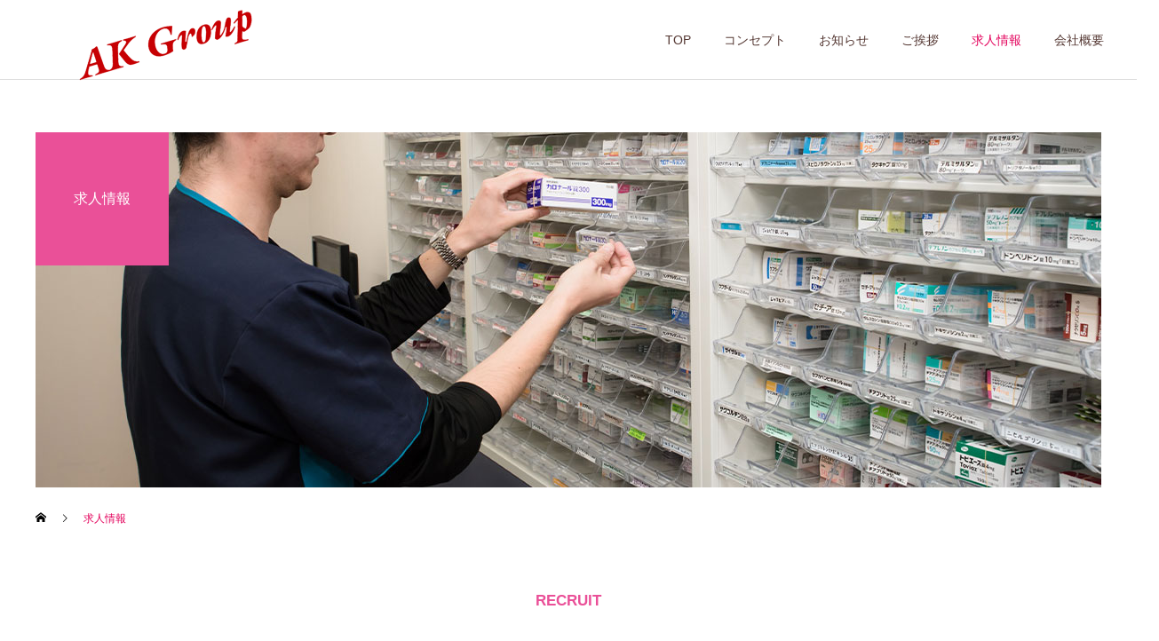

--- FILE ---
content_type: text/html; charset=UTF-8
request_url: https://www.akgroup.co.jp/recruit/
body_size: 40611
content:
<!DOCTYPE html>
<html class="pc" lang="ja">
<head>
<meta charset="UTF-8">
<!--[if IE]><meta http-equiv="X-UA-Compatible" content="IE=edge"><![endif]-->
<meta name="viewport" content="width=device-width">
<title>求人情報 | AKGroup</title>
<meta name="description" content="">
<link rel="pingback" href="https://www.akgroup.co.jp/xmlrpc.php">
<link rel="shortcut icon" href="https://www.akgroup.co.jp/wp-content/uploads/2021/05/favicon-6.ico">
<link rel='dns-prefetch' href='//s.w.org' />
<link rel="alternate" type="application/rss+xml" title="AKGroup &raquo; フィード" href="https://www.akgroup.co.jp/feed/" />
<link rel='stylesheet' id='style-css'  href='https://www.akgroup.co.jp/wp-content/themes/cure_tcd082/style.css?ver=1.2.5' type='text/css' media='all' />
<link rel='stylesheet' id='wp-block-library-css'  href='https://www.akgroup.co.jp/wp-includes/css/dist/block-library/style.min.css?ver=5.3.20' type='text/css' media='all' />
<script type='text/javascript' src='https://www.akgroup.co.jp/wp-includes/js/jquery/jquery.js?ver=1.12.4-wp'></script>
<script type='text/javascript' src='https://www.akgroup.co.jp/wp-includes/js/jquery/jquery-migrate.min.js?ver=1.4.1'></script>
<link rel='https://api.w.org/' href='https://www.akgroup.co.jp/wp-json/' />
<link rel="canonical" href="https://www.akgroup.co.jp/recruit/" />
<link rel='shortlink' href='https://www.akgroup.co.jp/?p=50' />
<link rel="alternate" type="application/json+oembed" href="https://www.akgroup.co.jp/wp-json/oembed/1.0/embed?url=https%3A%2F%2Fwww.akgroup.co.jp%2Frecruit%2F" />
<link rel="alternate" type="text/xml+oembed" href="https://www.akgroup.co.jp/wp-json/oembed/1.0/embed?url=https%3A%2F%2Fwww.akgroup.co.jp%2Frecruit%2F&#038;format=xml" />

<link rel="stylesheet" href="https://www.akgroup.co.jp/wp-content/themes/cure_tcd082/css/design-plus.css?ver=1.2.5">
<link rel="stylesheet" href="https://www.akgroup.co.jp/wp-content/themes/cure_tcd082/css/sns-botton.css?ver=1.2.5">
<link rel="stylesheet" media="screen and (max-width:1251px)" href="https://www.akgroup.co.jp/wp-content/themes/cure_tcd082/css/responsive.css?ver=1.2.5">
<link rel="stylesheet" media="screen and (max-width:1251px)" href="https://www.akgroup.co.jp/wp-content/themes/cure_tcd082/css/footer-bar.css?ver=1.2.5">

<script src="https://www.akgroup.co.jp/wp-content/themes/cure_tcd082/js/jquery.easing.1.4.js?ver=1.2.5"></script>
<script src="https://www.akgroup.co.jp/wp-content/themes/cure_tcd082/js/jscript.js?ver=1.2.5"></script>
<script src="https://www.akgroup.co.jp/wp-content/themes/cure_tcd082/js/comment.js?ver=1.2.5"></script>

<link rel="stylesheet" href="https://www.akgroup.co.jp/wp-content/themes/cure_tcd082/js/simplebar.css?ver=1.2.5">
<script src="https://www.akgroup.co.jp/wp-content/themes/cure_tcd082/js/simplebar.min.js?ver=1.2.5"></script>





<style type="text/css">

body, input, textarea { font-family: Arial, "Hiragino Sans", "ヒラギノ角ゴ ProN", "Hiragino Kaku Gothic ProN", "游ゴシック", YuGothic, "メイリオ", Meiryo, sans-serif; }

.rich_font, .p-vertical { font-family: Arial, "Hiragino Sans", "ヒラギノ角ゴ ProN", "Hiragino Kaku Gothic ProN", "游ゴシック", YuGothic, "メイリオ", Meiryo, sans-serif; font-weight:500; }

.rich_font_type1 { font-family: Arial, "Hiragino Kaku Gothic ProN", "ヒラギノ角ゴ ProN W3", "メイリオ", Meiryo, sans-serif; }
.rich_font_type2 { font-family: Arial, "Hiragino Sans", "ヒラギノ角ゴ ProN", "Hiragino Kaku Gothic ProN", "游ゴシック", YuGothic, "メイリオ", Meiryo, sans-serif; font-weight:500; }
.rich_font_type3 { font-family: "Times New Roman" , "游明朝" , "Yu Mincho" , "游明朝体" , "YuMincho" , "ヒラギノ明朝 Pro W3" , "Hiragino Mincho Pro" , "HiraMinProN-W3" , "HGS明朝E" , "ＭＳ Ｐ明朝" , "MS PMincho" , serif; font-weight:500; }


#header { background:#ffffff; }
body.home #header.active { background:#ffffff; }
#side_button a { background:#529eaa; }
#side_button a:hover { background:#37828e; }
body.home #header_logo .logo a, body.home #global_menu > ul > li > a { color:#ffffff; }
body.home #header_logo .logo a:hover, body.home #global_menu > ul > li > a:hover, #global_menu > ul > li.active > a, #global_menu > ul > li.active_button > a { color:#e3005b !important; }
body.home #header.active #header_logo .logo a, #global_menu > ul > li > a, body.home #header.active #global_menu > ul > li > a { color:#543732; }
#global_menu ul ul a { color:#ffffff; background:#ea5098; }
#global_menu ul ul a:hover { background:#ea8cb8; }
body.home #menu_button span { background:#ffffff; }
#menu_button span { background:#000; }
#menu_button:hover span { background:#e3005b !important; }
#drawer_menu { background:#fcfcfc; }
#mobile_menu a, .mobile #lang_button a { color:#e3005b; background:#fcfcfc; border-bottom:1px solid #e3005b; }
#mobile_menu li li a { color:#ffffff; background:#fcfcfc; }
#mobile_menu a:hover, #drawer_menu .close_button:hover, #mobile_menu .child_menu_button:hover, .mobile #lang_button a:hover { color:#ffffff; background:#ea5098; }
#mobile_menu li li a:hover { color:#ffffff; }
.megamenu_service_list { background:#007995; }
.megamenu_service_list .headline { font-size:16px; }
.megamenu_service_list .title { font-size:14px; }
.megamenu_blog_list { background:#007995; }
.megamenu_blog_list .title { font-size:14px; }
#footer_banner .title { font-size:14px; }
#footer .service_list, #footer .service_list a { color:#ffffff; }
#footer_contact .link_button a { color:#ffffff; background:#003091; }
#footer_contact .link_button a:hover { color:#ffffff; background:#7a9bd3; }
#footer_tel .tel_number .icon:before { color:#00a8c8; }
#footer_schedule { font-size:14px; border-color:#05aac9; }
#footer_schedule td { border-color:#05aac9; color:#00a8c8; }
.footer_info { font-size:16px; }
#return_top a:before { color:#ffffff; }
#return_top a { background:#007a94; }
#return_top a:hover { background:#006277; }
@media screen and (max-width:750px) {
  #footer_banner .title { font-size:12px; }
  .footer_info { font-size:14px; }
  #footer_schedule { font-size:12px; }
}

.author_profile a.avatar img, .animate_image img, .animate_background .image, #recipe_archive .blur_image {
  width:100%; height:auto;
  -webkit-transition: transform  0.75s ease;
  transition: transform  0.75s ease;
}
.author_profile a.avatar:hover img, .animate_image:hover img, .animate_background:hover .image, #recipe_archive a:hover .blur_image {
  -webkit-transform: scale(1.05);
  transform: scale(1.05);
}



a { color:#000; }

a:hover, #header_logo a:hover, #global_menu > ul > li.current-menu-item > a, .megamenu_blog_list a:hover .title, #footer a:hover, #footer_social_link li a:hover:before, #bread_crumb a:hover, #bread_crumb li.home a:hover:after, #bread_crumb, #bread_crumb li.last, #next_prev_post a:hover,
.megamenu_blog_slider a:hover , .megamenu_blog_slider .category a:hover, .megamenu_blog_slider_wrap .carousel_arrow:hover:before, .megamenu_menu_list .carousel_arrow:hover:before, .single_copy_title_url_btn:hover,
.p-dropdown__list li a:hover, .p-dropdown__title:hover, .p-dropdown__title:hover:after, .p-dropdown__title:hover:after, .p-dropdown__list li a:hover, .p-dropdown__list .child_menu_button:hover, .tcdw_search_box_widget .search_area .search_button:hover:before,
#index_news a .date, #index_news_slider a:hover .title, .tcd_category_list a:hover, .tcd_category_list .child_menu_button:hover, .styled_post_list1 a:hover .title,
#post_title_area .post_meta a:hover, #single_author_title_area .author_link li a:hover:before, .author_profile a:hover, .author_profile .author_link li a:hover:before, #post_meta_bottom a:hover, .cardlink_title a:hover, .comment a:hover, .comment_form_wrapper a:hover, #searchform .submit_button:hover:before
  { color: #e3005b; }

#comment_tab li.active a, #submit_comment:hover, #cancel_comment_reply a:hover, #wp-calendar #prev a:hover, #wp-calendar #next a:hover, #wp-calendar td a:hover,
#post_pagination p, #post_pagination a:hover, #p_readmore .button:hover, .page_navi a:hover, .page_navi span.current, #post_pagination a:hover,.c-pw__btn:hover, #post_pagination a:hover, #comment_tab li a:hover,
.post_slider_widget .slick-dots button:hover::before, .post_slider_widget .slick-dots .slick-active button::before
  { background-color: #e3005b; }

.widget_headline, #comment_textarea textarea:focus, .c-pw__box-input:focus, .page_navi a:hover, .page_navi span.current, #post_pagination p, #post_pagination a:hover
  { border-color: #e3005b; }

.post_content a { color:#e3005b; }
.post_content a:hover { color:#ea5098; }
.cat_id_11 a { color:#ffffff !important; background:#ea5098 !important; }
.cat_id_11 a:hover { color:#ffffff !important; background:#e3005b !important; }
.cat_id_12 a { color:#543732 !important; background:#ffffff !important; }
.cat_id_12 a:hover { color:#ffffff !important; background:#ffffff !important; }
.cat_id_9 a { color:#ffffff !important; background:#ea5098 !important; }
.cat_id_9 a:hover { color:#ffffff !important; background:#e3005b !important; }
.cat_id_10 a { color:#ffffff !important; background:#003091 !important; }
.cat_id_10 a:hover { color:#ffffff !important; background:#7283db !important; }
/*コンセプト*/
.page-id-40 .tcd-pb-row.row1 .tcd-pb-col.col1 .tcd-pb-widget.widget2 p:nth-child(1)::before {
	content: '';
    position: absolute;
    display: inline-block;
    width: 24em;
    height: 24em;
    background: url(https://www.akgroup.co.jp/wp-content/uploads/2021/04/concept_1.png)no-repeat;
    background-size: contain;
    z-index: -1;
    top: -7em;
    opacity: 0.35;
}
@media screen and (max-width: 425px) {
.page-id-40 #tcd-pb-wrap .tcd-pb-row.row1 .tcd-pb-col.col1 .tcd-pb-widget.widget2 p:nth-child(1)::before {
    content: '';
    position: absolute;
    display: inline-block;
    width: 80%;
    height: 73vw;
    background: url(https://www.akgroup.co.jp/wp-content/uploads/2021/04/concept_1.png)no-repeat;
    background-size: contain;
    z-index: -1;
    top: 0em;
    opacity: 0.35;
    transform: translateX(18px);
}
}
#footer_data .item.left .sub_item .headline{
   padding: 0px 17px;
}

#footer_data .item.left .sub_item {
    background: rgb(255 255 255 / 80%);
}

#header_logo .logo a{
   color:#e3005b;
}

@media screen and (min-width: 951px){
#footer_tel .tel_number{
   text-align: center;
    top: 10px;
    position: relative;
}
}
.page-id-40.tcd-pb-row.row1 .tcd-pb-col.col1 .tcd-pb-widget.widget1 .pb_headline:before{    
   content: 'COMPANY';
    position: absolute;
    display: inline-block;
    left: 50%;
    top: 1em;
    font-size: 16px;
    color: #e3005b;
    transform: translate(-50%);
}

   
#footer_contact .link_button a{
   border-radius: 5px;
}

#footer_data .item.left .sub_item{
    border-radius: 5px;
    border: 2px solid #003091;
}

#footer_bottom{
   display: none;
}

body{
   color:#543732;
}

#return_top a {
    background: #ea5098;
}
#return_top a:hover {
    background: #e3005b;
}
#page_header .title {
   z-index:-1;
}.styled_h2 {
  font-size:22px !important; text-align:left; color:#000000;   border-top:1px solid #222222;
  border-bottom:1px solid #222222;
  border-left:0px solid #222222;
  border-right:0px solid #222222;
  padding:30px 0px 30px 0px !important;
  margin:0px 0px 30px !important;
}
.styled_h3 {
  font-size:20px !important; text-align:left; color:#000000;   border-top:2px solid #222222;
  border-bottom:1px solid #dddddd;
  border-left:0px solid #dddddd;
  border-right:0px solid #dddddd;
  padding:30px 0px 30px 20px !important;
  margin:0px 0px 30px !important;
}
.styled_h4 {
  font-size:18px !important; text-align:left; color:#000000;   border-top:0px solid #dddddd;
  border-bottom:0px solid #dddddd;
  border-left:2px solid #222222;
  border-right:0px solid #dddddd;
  padding:10px 0px 10px 15px !important;
  margin:0px 0px 30px !important;
}
.styled_h5 {
  font-size:16px !important; text-align:left; color:#000000;   border-top:0px solid #dddddd;
  border-bottom:0px solid #dddddd;
  border-left:0px solid #dddddd;
  border-right:0px solid #dddddd;
  padding:15px 15px 15px 15px !important;
  margin:0px 0px 30px !important;
}
.q_custom_button1 { background: #535353; color: #ffffff !important; border-color: #535353 !important; }
.q_custom_button1:hover, .q_custom_button1:focus { background: #7d7d7d; color: #ffffff !important; border-color: #7d7d7d !important; }
.q_custom_button2 { background: #535353; color: #ffffff !important; border-color: #535353 !important; }
.q_custom_button2:hover, .q_custom_button2:focus { background: #7d7d7d; color: #ffffff !important; border-color: #7d7d7d !important; }
.q_custom_button3 { background: #535353; color: #ffffff !important; border-color: #535353 !important; }
.q_custom_button3:hover, .q_custom_button3:focus { background: #7d7d7d; color: #ffffff !important; border-color: #7d7d7d !important; }
.speech_balloon_left1 .speach_balloon_text { background-color: #ffdfdf; border-color: #ffdfdf; color: #000000 }
.speech_balloon_left1 .speach_balloon_text::before { border-right-color: #ffdfdf }
.speech_balloon_left1 .speach_balloon_text::after { border-right-color: #ffdfdf }
.speech_balloon_left2 .speach_balloon_text { background-color: #ffffff; border-color: #ff5353; color: #000000 }
.speech_balloon_left2 .speach_balloon_text::before { border-right-color: #ff5353 }
.speech_balloon_left2 .speach_balloon_text::after { border-right-color: #ffffff }
.speech_balloon_right1 .speach_balloon_text { background-color: #ccf4ff; border-color: #ccf4ff; color: #000000 }
.speech_balloon_right1 .speach_balloon_text::before { border-left-color: #ccf4ff }
.speech_balloon_right1 .speach_balloon_text::after { border-left-color: #ccf4ff }
.speech_balloon_right2 .speach_balloon_text { background-color: #ffffff; border-color: #0789b5; color: #000000 }
.speech_balloon_right2 .speach_balloon_text::before { border-left-color: #0789b5 }
.speech_balloon_right2 .speach_balloon_text::after { border-left-color: #ffffff }
.qt_google_map .pb_googlemap_custom-overlay-inner { background:#000000; color:#ffffff; }
.qt_google_map .pb_googlemap_custom-overlay-inner::after { border-color:#000000 transparent transparent transparent; }
</style>

<style id="current-page-style" type="text/css">
#page_header .title { font-size:28px; color:#ffffff; }
#page_header .sub_title { font-size:16px; color:#ffffff; background:#ea5098; }
#main_contents { font-size:16px; }
@media screen and (max-width:750px) {
  #page_header .title { font-size:18px; }
  #page_header .sub_title { font-size:14px; }
  #main_contents { font-size:14px; }
}
#content_header .headline { font-size:17px; color:#ea5098; }
#content_header .catch { font-size:24px; }
#content_header .desc { font-size:16px; }
@media screen and (max-width:750px) {
  #content_header .headline { font-size:12px; }
  #content_header .catch { font-size:24px; }
  #content_header .desc { font-size:14px; }
}
.design1_content4.num0 { margin-top:50px; margin-bottom:50px; }
.design1_content4.num0 .post_content { font-size:16px; }
@media screen and (max-width:750px) {
  .design1_content4.num0 { margin-top:30px; margin-bottom:30px; }
  .design1_content4.num0 .post_content { font-size:14px; }
}
.design1_content4.num1 { margin-top:50px; margin-bottom:50px; }
.design1_content4.num1 .post_content { font-size:16px; }
@media screen and (max-width:750px) {
  .design1_content4.num1 { margin-top:30px; margin-bottom:30px; }
  .design1_content4.num1 .post_content { font-size:14px; }
}
@media screen and (max-width: 500px){
#content_header .catch {
    font-size: 15px;
}
}

#content_header {
    text-align: center;
}

.link{
   color:#e3005b;
   text-decoration: underline;
}

#main_contents h4{
   position: relative;
    padding-left: 15px;
}

.smile h4:before{
   background:#003091;
}

h4:before{
    content: '';
    position: absolute;
    display: inline-block;
    left: 0.2%;
    top: 64%;
    font-size: 16px;
    transform: translateY(-60%);
    width: 5px;
    height: 120%;
    background: #ea5098;
}
.assist,.smile{
   max-width: 1000px;
    margin: auto;
   width: 90%;
}

.q_custom_button1:hover{
   border-color: #F06292 !important;
}

.q_custom_button1 {
    color: #e6005b !important;
    border-color: #e6005b !important;
}
.q_custom_button1 {
	position: relative;
	z-index: 1;
	padding: 1em;
	width: 160px;
	line-height: 1.4;
	cursor: pointer;
	transition: color .3s cubic-bezier(.02,.01,.47,1),border-color .3s cubic-bezier(.02,.01,.47,1);
	color: #F06292;
	background: transparent;
	overflow: hidden;
	border: 1px solid #F06292;
	border-radius: 100px;
	background: #fff;
}
.q_custom_button1:after, .q_custom_button1:before {
	position: absolute;
	z-index: -1;
	top: 0;
	left: 0;
	width: 100%;
	height: 120%;
	content: '';
	transition: transform 0.15s cubic-bezier(0.02,0.01,0.47,1),opacity 0.15s cubic-bezier(0.02,0.01,0.47,1);
	opacity: 0;
}
.q_custom_button1:before {
	background: #D81B60;
	-webkit-transform: translate3d(-110%,-10%,0) skewX(-20deg);
	transform: translate3d(-110%,-10%,0) skewX(-20deg);
}
.q_custom_button1:after {
	-webkit-transform: translate3d(110%,-10%,0) skewX(-20deg);
	transform: translate3d(110%,-10%,0) skewX(-20deg);
	background: #F06292;
}
.q_custom_button1:hover {
	transition: all 0.5s cubic-bezier(0.02,0.01,0.47,1);
	box-shadow: 0 1px 6px rgba(0,0,0,0.3);
	color: #ffffff;
	background: #E91E63;
	border: 1px solid #F06292;
}
.q_custom_button1:hover:after, .q_custom_button1:hover:before {
	transition: transform 0.25s cubic-bezier(0.02,0.01,0.47,1),opacity 0.25s cubic-bezier(0.02,0.01,0.47,1);
	-webkit-transform: translate3d(50%,-10%,0) skewX(-20deg);
	transform: translate3d(50%,-10%,0) skewX(-20deg);
	opacity: 1;
}
.q_custom_button1:active {
	opacity: 0.5;
	color: #F06292;
}
.q_custom_button1:focus {
	border: 1px solid #F06292;
	color: #F06292;
}
.q_custom_button1:focus:hover {
	color: #ffffff;
	border: 1px solid #F06292;
}


p.tl:before {
    content: '';
    position: absolute;
    display: inline-block;
    left: 50%;
    top: -5%;
    transform: translateX(-50%);
    width: 7em;
    height: 5px;
    background: #ea5098;
    border-radius: 5px;
}
.design1_content4.num3 .post_content {
   text-align:center;
}
p.tl {
    font-size: 24px;
    text-align: center;
    color: #543732;
}

.post_content td:nth-child(odd) {
   color: #e3005b;
   background: #fafafa;
}

 .post_content .smile td:nth-child(odd) {
   color: #003091;
  }#site_loader_overlay.active #site_loader_animation {
  opacity:0;
  -webkit-transition: all 1.0s cubic-bezier(0.22, 1, 0.36, 1) 0s; transition: all 1.0s cubic-bezier(0.22, 1, 0.36, 1) 0s;
}
</style>

<script type="text/javascript">
jQuery(document).ready(function($){

  $('.megamenu_blog_slider').slick({
    infinite: true,
    dots: false,
    arrows: false,
    slidesToShow: 4,
    slidesToScroll: 1,
    swipeToSlide: true,
    touchThreshold: 20,
    adaptiveHeight: false,
    pauseOnHover: true,
    autoplay: false,
    fade: false,
    easing: 'easeOutExpo',
    speed: 700,
    autoplaySpeed: 5000
  });
  $('.megamenu_blog_list .prev_item').on('click', function() {
    $(this).closest('.megamenu_blog_list').find('.megamenu_blog_slider').slick('slickPrev');
  });
  $('.megamenu_blog_list .next_item').on('click', function() {
    $(this).closest('.megamenu_blog_list').find('.megamenu_blog_slider').slick('slickNext');
  });

});
</script>
<script type="text/javascript">
jQuery(document).ready(function($){
  var side_button_width = $("#side_button").width();
  $("#side_button").css('width',side_button_width + 'px').css('left','calc(100% - 60px)').css('opacity','1');
  $("#side_button").hover(function(){
     $(this).css('left','calc(100% - ' + side_button_width + 'px)');
  }, function(){
     $(this).css('left','calc(100% - 60px)');
  });

  var side_button_height = $("#side_button").height();
  var header_message_height = $('#header_message').innerHeight();
  if ($('#header_message').css('display') == 'none') {
    var header_message_height = '';
  }
  var winW = $(window).width();
  if( winW > 1251 ){
    $("#side_button").css('top', header_message_height + 149 + 'px');
  } else {
    $("#side_button").css('top', header_message_height + 157 + 'px');
  }
  $(window).on('resize', function(){
    var winW = $(window).width();
    if( winW > 1251 ){
      $("#side_button").css('top', header_message_height + 149 + 'px');
    } else {
      $("#side_button").css('top', header_message_height + 157 + 'px');
    }
  });
  var side_button_position = $('#side_button').offset();
  $(window).scroll(function () {
    if($(window).scrollTop() > side_button_position.top - 150) {
      $("#side_button").addClass('fixed');
    } else {
      $("#side_button").removeClass('fixed');
    }
  });

});
</script>
<!-- Global site tag (gtag.js) - Google Analytics -->
<script async src="https://www.googletagmanager.com/gtag/js?id=G-FMWRM50YHW"></script>
<script>
  window.dataLayer = window.dataLayer || [];
  function gtag(){dataLayer.push(arguments);}
  gtag('js', new Date());

  gtag('config', 'G-FMWRM50YHW');
</script>		<style type="text/css" id="wp-custom-css">
			/* reCAPTCHA v3　表示位置 */
.grecaptcha-badge{
margin-bottom: 60px;
}		</style>
		</head>
<body id="body" class="page-template page-template-page-design1 page-template-page-design1-php page page-id-50 page_header_width_type1">


<div id="container">

 
 <header id="header">
    <div id="header_logo">
   <div class="logo">
 <a href="https://www.akgroup.co.jp/" title="AKGroup">
    <img class="pc_logo_image type1" src="https://www.akgroup.co.jp/wp-content/uploads/2021/04/logo3.png?1768613578" alt="AKGroup" title="AKGroup" width="300" height="150" />
  <img class="pc_logo_image type2" src="https://www.akgroup.co.jp/wp-content/uploads/2021/04/logo3.png?1768613578" alt="AKGroup" title="AKGroup" width="300" height="150" />      <img class="mobile_logo_image type1" src="https://www.akgroup.co.jp/wp-content/uploads/2021/04/logo-mobile2.png?1768613578" alt="AKGroup" title="AKGroup" width="250" height="50" />
  <img class="mobile_logo_image type2" src="https://www.akgroup.co.jp/wp-content/uploads/2021/04/logo-mobile2.png?1768613578" alt="AKGroup" title="AKGroup" width="250" height="50" />   </a>
</div>

  </div>
      <a id="menu_button" href="#"><span></span><span></span><span></span></a>
  <nav id="global_menu">
   <ul id="menu-global_menu" class="menu"><li id="menu-item-75" class="menu-item menu-item-type-post_type menu-item-object-page menu-item-home menu-item-75 "><a href="https://www.akgroup.co.jp/">TOP</a></li>
<li id="menu-item-319" class="menu-item menu-item-type-post_type menu-item-object-page menu-item-319 "><a href="https://www.akgroup.co.jp/concept/">コンセプト</a></li>
<li id="menu-item-76" class="menu-item menu-item-type-post_type menu-item-object-page menu-item-76 "><a href="https://www.akgroup.co.jp/%e3%81%8a%e7%9f%a5%e3%82%89%e3%81%9b/">お知らせ</a></li>
<li id="menu-item-67" class="menu-item menu-item-type-post_type menu-item-object-page menu-item-67 "><a href="https://www.akgroup.co.jp/greeting/">ご挨拶</a></li>
<li id="menu-item-318" class="menu-item menu-item-type-post_type menu-item-object-page current-menu-item page_item page-item-50 current_page_item menu-item-318 "><a href="https://www.akgroup.co.jp/recruit/" aria-current="page">求人情報</a></li>
<li id="menu-item-290" class="menu-item menu-item-type-post_type menu-item-object-page menu-item-290 "><a href="https://www.akgroup.co.jp/company/">会社概要</a></li>
</ul>  </nav>
     </header>

  <div id="side_button" class="right">
   </div>
 
 <div id="page_header"  style="width:1200px; background:url(https://www.akgroup.co.jp/wp-content/uploads/2021/04/kv7-2.jpg) no-repeat center top; background-size:cover;">
 <div id="page_header_inner" style="width:1000px;">
    <h1 class="title rich_font_type3 ">求人情報</h1>
      <h2 class="sub_title rich_font_type2"><span>求人情報</span></h2>
   </div>
 </div>

<div id="bread_crumb" style="width:1200px;">
 <ul class="clearfix" itemscope itemtype="http://schema.org/BreadcrumbList">
 <li itemprop="itemListElement" itemscope itemtype="http://schema.org/ListItem" class="home"><a itemprop="item" href="https://www.akgroup.co.jp/"><span itemprop="name">ホーム</span></a><meta itemprop="position" content="1"></li>
 <li class="last" itemprop="itemListElement" itemscope itemtype="http://schema.org/ListItem"><span itemprop="name">求人情報</span><meta itemprop="position" content="3"></li>
 </ul>
</div>

<div id="main_contents" style="width:1000px;">

 
 <div id="design_page1">

    <div id="content_header">
      <h2 class="headline rich_font_type2">RECRUIT</h2>
            <p class="desc"><h3 class="catch rich_font_type2">患者様とのコミュニケーションを第一にした丁寧な対応で、<br>地域のかかりつけ薬局を目指しています。<br>スタッフ同士の仲も良く、<br>地域に密着したアットホームな職場で活躍いただけるスタッフを募集しています。</h3><br />
求人へのご質問は、<a class="link" href="https://www.akgroup.co.jp/contact/">お問い合わせフォーム</a>からご連絡ください。</p>
     </div>
  
   <div class="design1_content4 design1_content num0 cb_free_space type2" id="dc1_content_0">

      <div class="post_content clearfix">
    <div class="post_row">
<div class="post_col post_col-3"><img class="alignnone size-full wp-image-193" src="https://www.akgroup.co.jp/wp-content/uploads/2021/04/29.jpg" alt="" width="600" height="400" srcset="https://www.akgroup.co.jp/wp-content/uploads/2021/04/29.jpg 600w, https://www.akgroup.co.jp/wp-content/uploads/2021/04/29-300x200.jpg 300w" sizes="(max-width: 600px) 100vw, 600px" /></div>
<div class="post_col post_col-3"><img class="alignnone size-full wp-image-297" src="https://www.akgroup.co.jp/wp-content/uploads/2021/05/recuruit2.jpg" alt="" width="600" height="400" srcset="https://www.akgroup.co.jp/wp-content/uploads/2021/05/recuruit2.jpg 600w, https://www.akgroup.co.jp/wp-content/uploads/2021/05/recuruit2-300x200.jpg 300w" sizes="(max-width: 600px) 100vw, 600px" /></div>
<div class="post_col post_col-3"><img class="alignnone size-full wp-image-298" src="https://www.akgroup.co.jp/wp-content/uploads/2021/05/recuruit3.jpg" alt="" width="600" height="400" srcset="https://www.akgroup.co.jp/wp-content/uploads/2021/05/recuruit3.jpg 600w, https://www.akgroup.co.jp/wp-content/uploads/2021/05/recuruit3-300x200.jpg 300w" sizes="(max-width: 600px) 100vw, 600px" /></div>
</div>
<div class="assist">
<h4>薬剤師正社員・薬剤師パート</h4>
<table style="border-collapse: collapse; width: 100%;" border="1">
<tbody>
<tr style="height: 33px;">
<td style="width: 50%; height: 33px;">募集職種</td>
<td style="width: 50%; height: 33px;">薬剤師</td>
</tr>
<tr style="height: 34px;">
<td style="width: 50%; height: 34px;">雇用形態</td>
<td style="width: 50%; height: 34px;">正社員・パート</td>
</tr>
<tr style="height: 68px;">
<td style="width: 50%; height: 35px;">仕事内容</td>
<td style="width: 50%; height: 35px;">調剤、監査、服薬指導などの薬剤師業務全般</td>
</tr>
<tr style="height: 103px;">
<td style="width: 50%; height: 74px;">給与</td>
<td style="width: 50%; height: 74px;">【正社員】 年収420万円～<br />
【パート】 時給 2,000円 〜 2,300円</td>
</tr>
<tr style="height: 241px;">
<td style="width: 50%; height: 183px;">給与の備考</td>
<td style="width: 50%; height: 183px;">残業手当<br />
通勤手当　実費支給(上限月20,000円)<br />
賞与　実績年2回<br />
昇給（業績・評価による）<br />
※試用期間3ヶ月（条件変更なし）</td>
</tr>
<tr style="height: 137px;">
<td style="width: 50%; height: 75px;">勤務時間</td>
<td style="width: 50%; height: 75px;">【正社員】週40時間 のシフト制（休憩60分）<br />
【パート】週2日以上で勤務日応相談</td>
</tr>
<tr style="height: 68px;">
<td style="width: 50%; height: 68px;">応募要件</td>
<td style="width: 50%; height: 68px;">薬剤師免許（未経験者可）<br />
年齢・経験不問</td>
</tr>
<tr style="height: 103px;">
<td style="width: 50%; height: 103px;">休日休暇</td>
<td style="width: 50%; height: 103px;">日・祝<br />
週休2日<br />
年間休日数116日</td>
</tr>
<tr style="height: 68px;">
<td style="width: 50%; height: 68px;">長期休暇・特別休暇</td>
<td style="width: 50%; height: 68px;">育児休業実績あり<br />
有給休暇(法定通り)</td>
</tr>
</tbody>
</table>
</div>
   </div>
   
  </div><!-- END .design1_content4 -->

    <div class="design1_content4 design1_content num1 cb_free_space type2" id="dc1_content_1">

      <div class="post_content clearfix">
    <div class="post_row">
<div class="post_col post_col-3"><img class="alignnone size-full wp-image-299" src="https://www.akgroup.co.jp/wp-content/uploads/2021/05/recuruit4.jpg" alt="" width="600" height="400" srcset="https://www.akgroup.co.jp/wp-content/uploads/2021/05/recuruit4.jpg 600w, https://www.akgroup.co.jp/wp-content/uploads/2021/05/recuruit4-300x200.jpg 300w" sizes="(max-width: 600px) 100vw, 600px" /></div>
<div class="post_col post_col-3"><img class="alignnone size-full wp-image-300" src="https://www.akgroup.co.jp/wp-content/uploads/2021/05/recuruit5.jpg" alt="" width="600" height="400" srcset="https://www.akgroup.co.jp/wp-content/uploads/2021/05/recuruit5.jpg 600w, https://www.akgroup.co.jp/wp-content/uploads/2021/05/recuruit5-300x200.jpg 300w" sizes="(max-width: 600px) 100vw, 600px" /></div>
<div class="post_col post_col-3"><img class="alignnone size-full wp-image-301" src="https://www.akgroup.co.jp/wp-content/uploads/2021/05/recuruit6.jpg" alt="" width="600" height="400" srcset="https://www.akgroup.co.jp/wp-content/uploads/2021/05/recuruit6.jpg 600w, https://www.akgroup.co.jp/wp-content/uploads/2021/05/recuruit6-300x200.jpg 300w" sizes="(max-width: 600px) 100vw, 600px" /></div>
</div>
<div class="smile">
<h4>薬局事務正社員・薬局事務パート</h4>
<table style="border-collapse: collapse; width: 100%;" border="1">
<tbody>
<tr style="height: 35px;">
<td style="width: 50%; height: 35px;">募集職種</td>
<td style="width: 50%; height: 35px;">薬局事務/受付</td>
</tr>
<tr style="height: 35px;">
<td style="width: 50%; height: 35px;">雇用形態</td>
<td style="width: 50%; height: 35px;">正社員・パート</td>
</tr>
<tr style="height: 70px;">
<td style="width: 50%; height: 36px;">仕事内容</td>
<td style="width: 50%; height: 36px;">調剤薬局における受付業務、保険請求業務およびそれに付帯する業務全般</td>
</tr>
<tr style="height: 35px;">
<td style="width: 50%; height: 35px;">給与</td>
<td style="width: 50%; height: 35px;">【正社員】 基本給　月給190,000円～<br />
【パート】 時給 1,030円 〜 1,050円</td>
</tr>
<tr style="height: 175px;">
<td style="width: 50%; height: 175px;">給与の備考</td>
<td style="width: 50%; height: 175px;" width="500">残業手当<br />
通勤手当　実費支給（上限月20,000円）<br />
賞与　実績年2回<br />
昇給（業績・評価による）<br />
※試用期間3ヶ月（条件変更なし）</td>
</tr>
<tr style="height: 105px;">
<td style="width: 50%; height: 71px;">勤務時間</td>
<td style="width: 50%; height: 71px;">【正社員】週40時間 のシフト制（休憩60分）<br />
<span style="font-family: inherit;">【パート】週2日以上で勤務日応相談(17時まで勤務できる方)</span></td>
</tr>
<tr style="height: 70px;">
<td style="width: 50%; height: 70px;">応募要件</td>
<td style="width: 50%; height: 70px;">自動車運転免許必須<br />
年齢・経験不問</td>
</tr>
<tr style="height: 35px;">
<td style="width: 50%; height: 35px;">休日休暇</td>
<td style="width: 50%; height: 35px;">日・祝<br />
週休2日<br />
年間休日数116日</td>
</tr>
<tr style="height: 35px;">
<td style="width: 50%; height: 35px;">長期休暇・特別休暇</td>
<td style="width: 50%; height: 35px;">育児休業実績あり<br />
有給休暇(法定通り)</td>
</tr>
</tbody>
</table>
</div>
   </div>
   
  </div><!-- END .design1_content4 -->

  
 </div><!-- END #access_page -->

 
</div><!-- END #main_contents -->


  <footer id="footer">

    <div id="footer_banner">
      <div class="item">
    <a class="animate_background clearfix" href="https://www.akgroup.co.jp/concept/">
     <p class="title" style="color:#ffffff;">コンセプト</p>
     <div class="overlay" style="background: -moz-linear-gradient(left,  rgba(0,48,145,1) 0%, rgba(0,48,145,0) 50%); background: -webkit-linear-gradient(left,  rgba(0,48,145,1) 0%,rgba(0,48,145,0) 50%); background: linear-gradient(to right,  rgba(0,48,145,1) 0%,rgba(0,48,145,0) 50%);"></div>
     <div class="image_wrap">
      <div class="image" style="background:url(https://www.akgroup.co.jp/wp-content/uploads/2021/04/footer10.jpg) no-repeat center center; background-size:cover;"></div>
     </div>
    </a>
   </div>
      <div class="item">
    <a class="animate_background clearfix" href="https://www.akgroup.co.jp/greeting/">
     <p class="title" style="color:#ffffff;">ご挨拶</p>
     <div class="overlay" style="background: -moz-linear-gradient(left,  rgba(234,80,152,1) 0%, rgba(234,80,152,0) 50%); background: -webkit-linear-gradient(left,  rgba(234,80,152,1) 0%,rgba(234,80,152,0) 50%); background: linear-gradient(to right,  rgba(234,80,152,1) 0%,rgba(234,80,152,0) 50%);"></div>
     <div class="image_wrap">
      <div class="image" style="background:url(https://www.akgroup.co.jp/wp-content/uploads/2021/04/footer5.jpg) no-repeat center center; background-size:cover;"></div>
     </div>
    </a>
   </div>
      <div class="item">
    <a class="animate_background clearfix" href="https://www.akgroup.co.jp/recruit/">
     <p class="title" style="color:#ffffff;">求人情報</p>
     <div class="overlay" style="background: -moz-linear-gradient(left,  rgba(0,48,145,1) 0%, rgba(0,48,145,0) 50%); background: -webkit-linear-gradient(left,  rgba(0,48,145,1) 0%,rgba(0,48,145,0) 50%); background: linear-gradient(to right,  rgba(0,48,145,1) 0%,rgba(0,48,145,0) 50%);"></div>
     <div class="image_wrap">
      <div class="image" style="background:url(https://www.akgroup.co.jp/wp-content/uploads/2021/04/footer6.jpg) no-repeat center center; background-size:cover;"></div>
     </div>
    </a>
   </div>
      <div class="item">
    <a class="animate_background clearfix" href="https://www.akgroup.co.jp/company/">
     <p class="title" style="color:#ffffff;">会社概要</p>
     <div class="overlay" style="background: -moz-linear-gradient(left,  rgba(234,80,152,1) 0%, rgba(234,80,152,0) 50%); background: -webkit-linear-gradient(left,  rgba(234,80,152,1) 0%,rgba(234,80,152,0) 50%); background: linear-gradient(to right,  rgba(234,80,152,1) 0%,rgba(234,80,152,0) 50%);"></div>
     <div class="image_wrap">
      <div class="image" style="background:url(https://www.akgroup.co.jp/wp-content/uploads/2021/04/footer11.jpg) no-repeat center center; background-size:cover;"></div>
     </div>
    </a>
   </div>
     </div>
  
  <div id="footer_top">

   
   <div id="footer_inner">

    
        <div id="footer_data" class="position_type1 no_schedule">

          <div class="item left position_type1">
            <div class="sub_item" id="footer_contact">
       <div class="sub_item_inner">
                <h3 class="headline rich_font">WEBからのお問い合わせ</h3>
                <div class="link_button">
         <a href="https://www.akgroup.co.jp/contact/">お問い合わせ</a>
        </div>
       </div>
      </div>
                 </div><!-- END .item left -->
     
     
    </div>
    
   </div><!-- END #footer_inner -->

   
      <div class="footer_bg_image " style="background:url(https://www.akgroup.co.jp/wp-content/uploads/2021/04/footer_back1.jpg) no-repeat center center; background-size:cover;"></div>
      
  </div><!-- END #footer_top -->

  <div id="footer_bottom">

   
      <p class="footer_info"></p>
   
   
  </div><!-- END #footer_bottom -->

      <div id="footer_menu" class="footer_menu" style="background:#ffffff;">
   <ul id="menu-footer_menu" class="menu"><li id="menu-item-93" class="menu-item menu-item-type-post_type menu-item-object-page menu-item-home menu-item-93 "><a href="https://www.akgroup.co.jp/">TOP</a></li>
<li id="menu-item-317" class="menu-item menu-item-type-post_type menu-item-object-page menu-item-317 "><a href="https://www.akgroup.co.jp/concept/">コンセプト</a></li>
<li id="menu-item-94" class="menu-item menu-item-type-post_type menu-item-object-page menu-item-94 "><a href="https://www.akgroup.co.jp/%e3%81%8a%e7%9f%a5%e3%82%89%e3%81%9b/">お知らせ</a></li>
<li id="menu-item-98" class="menu-item menu-item-type-post_type menu-item-object-page menu-item-98 "><a href="https://www.akgroup.co.jp/service3/">アシスト薬局</a></li>
<li id="menu-item-95" class="menu-item menu-item-type-post_type menu-item-object-page menu-item-95 "><a href="https://www.akgroup.co.jp/service2/">元気なスマイル薬局</a></li>
<li id="menu-item-97" class="menu-item menu-item-type-post_type menu-item-object-page menu-item-97 "><a href="https://www.akgroup.co.jp/service1/">かえで薬局</a></li>
<li id="menu-item-100" class="menu-item menu-item-type-post_type menu-item-object-page menu-item-100 "><a href="https://www.akgroup.co.jp/greeting/">ご挨拶</a></li>
<li id="menu-item-316" class="menu-item menu-item-type-post_type menu-item-object-page current-menu-item page_item page-item-50 current_page_item menu-item-316 "><a href="https://www.akgroup.co.jp/recruit/" aria-current="page">求人情報</a></li>
<li id="menu-item-257" class="menu-item menu-item-type-post_type menu-item-object-page menu-item-257 "><a href="https://www.akgroup.co.jp/company/">会社概要</a></li>
<li id="menu-item-102" class="menu-item menu-item-type-post_type menu-item-object-page menu-item-102 "><a href="https://www.akgroup.co.jp/contact/">お問い合わせ</a></li>
</ul>  </div>
  
  <p id="copyright" style="background:#003091; color:#ffffff;">Copyright ©株式会社AKファーマシー</p>

 </footer>

 
 <div id="return_top">
  <a href="#body"><span></span></a>
 </div>

 
</div><!-- #container -->

<div id="drawer_menu">
 <nav>
  <ul id="mobile_menu" class="menu"><li class="menu-item menu-item-type-post_type menu-item-object-page menu-item-home menu-item-75 "><a href="https://www.akgroup.co.jp/">TOP</a></li>
<li class="menu-item menu-item-type-post_type menu-item-object-page menu-item-319 "><a href="https://www.akgroup.co.jp/concept/">コンセプト</a></li>
<li class="menu-item menu-item-type-post_type menu-item-object-page menu-item-76 "><a href="https://www.akgroup.co.jp/%e3%81%8a%e7%9f%a5%e3%82%89%e3%81%9b/">お知らせ</a></li>
<li class="menu-item menu-item-type-post_type menu-item-object-page menu-item-67 "><a href="https://www.akgroup.co.jp/greeting/">ご挨拶</a></li>
<li class="menu-item menu-item-type-post_type menu-item-object-page current-menu-item page_item page-item-50 current_page_item menu-item-318 "><a href="https://www.akgroup.co.jp/recruit/" aria-current="page">求人情報</a></li>
<li class="menu-item menu-item-type-post_type menu-item-object-page menu-item-290 "><a href="https://www.akgroup.co.jp/company/">会社概要</a></li>
</ul> </nav>
 <div id="mobile_banner">
   </div><!-- END #header_mobile_banner -->
</div>

<script>


jQuery(document).ready(function($){

  $('#page_header').addClass('animate');

});
</script>


<link rel='stylesheet' id='slick-style-css'  href='https://www.akgroup.co.jp/wp-content/themes/cure_tcd082/js/slick.css?ver=1.0.0' type='text/css' media='all' />
<script type='text/javascript' src='https://www.akgroup.co.jp/wp-includes/js/wp-embed.min.js?ver=5.3.20'></script>
<script type='text/javascript' src='https://www.akgroup.co.jp/wp-content/themes/cure_tcd082/js/slick.min.js?ver=1.0.0'></script>
</body>
</html>